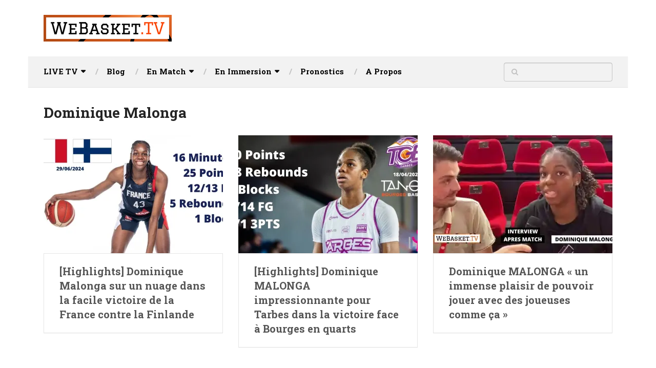

--- FILE ---
content_type: text/html; charset=utf-8
request_url: https://www.google.com/recaptcha/api2/aframe
body_size: 264
content:
<!DOCTYPE HTML><html><head><meta http-equiv="content-type" content="text/html; charset=UTF-8"></head><body><script nonce="0_RcjmnEceIs8tsAwga6Lg">/** Anti-fraud and anti-abuse applications only. See google.com/recaptcha */ try{var clients={'sodar':'https://pagead2.googlesyndication.com/pagead/sodar?'};window.addEventListener("message",function(a){try{if(a.source===window.parent){var b=JSON.parse(a.data);var c=clients[b['id']];if(c){var d=document.createElement('img');d.src=c+b['params']+'&rc='+(localStorage.getItem("rc::a")?sessionStorage.getItem("rc::b"):"");window.document.body.appendChild(d);sessionStorage.setItem("rc::e",parseInt(sessionStorage.getItem("rc::e")||0)+1);localStorage.setItem("rc::h",'1762704918646');}}}catch(b){}});window.parent.postMessage("_grecaptcha_ready", "*");}catch(b){}</script></body></html>